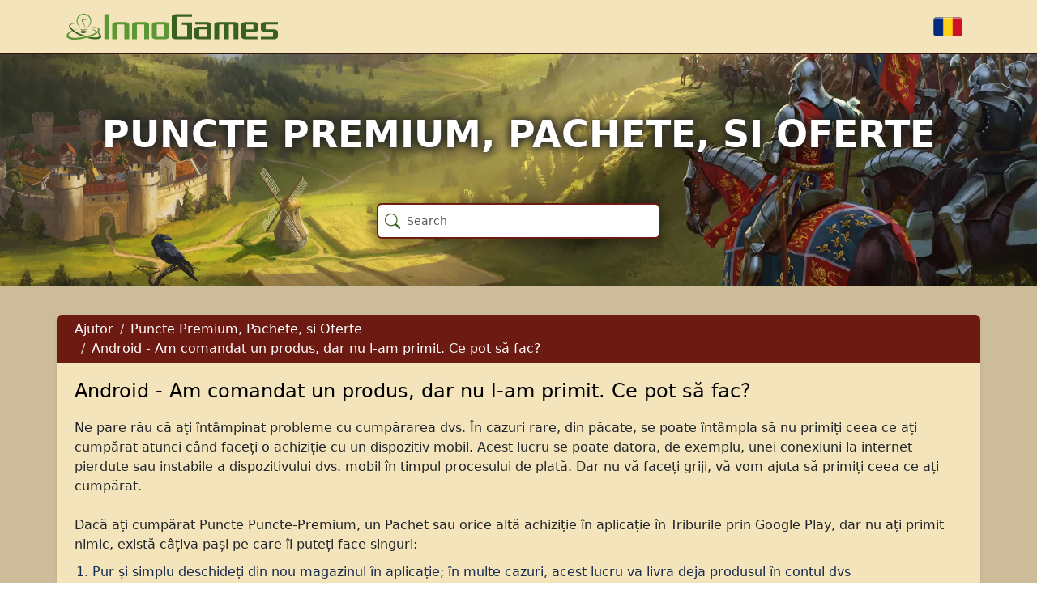

--- FILE ---
content_type: text/html; charset=UTF-8
request_url: https://support.innogames.com/kb/TribalWars/ro_RO/862
body_size: 7158
content:
<!DOCTYPE html>
<html dir="ltr" lang="ro-RO">
<head>

    <meta charset="utf-8">
    <meta name="viewport" content="initial-scale=1.0, width=device-width, viewport-fit=cover">
    <meta name="resource-base" content="https://support.innogames.com/" />
    <meta name="keywords" content="asistență, ajutor, Tribal Wars, Puncte Premium, Pachete, si Oferte, Android, premium points, bundle, Google PlayStore, Google Play, purchase" />
            <meta name="description" content="Android - Am comandat un produs, dar nu l-am primit. Ce pot să fac?" />
                <meta name="og:title" content="Android - Am comandat un produs, dar nu l-am primit. Ce pot să fac?" />
            <meta name="og:type" content="article" />
            <meta name="og:image" content="https://tools-files.innogamescdn.com/support-knowledgebase/section/133-f77ab0358bbd0220c862b12040db62b6.webp" />
            <meta name="og:description" content="Ne pare rău că ați întâmpinat probleme cu cumpărarea dvs. În cazuri rare, din păcate, se poate întâmpla să nu primiți ceea ce ați cumpărat atunci când faceți o achiziție cu un dispozi" />
            <meta name="og:url" content="https://support.innogames.com/kb/TribalWars/ro_RO/862" />
            <meta name="og:locale" content="ro_RO" />
            <meta name="og:site_name" content="Suport InnoGames" />
            <meta name="article:section" content="Puncte Premium, Pachete, si Oferte" />
    
    <title>Android - Am comandat un produs, dar nu l-am primit. Ce pot să fac? - Tribal Wars - Asistență clienți</title>

    
    <link rel="stylesheet" type="text/css" href="https://support.innogamescdn.com/css/public.2c7c09e49bcd3cd72f65021a8d52c913.css" />
        <link rel="canonical" href="https://support.innogames.com/kb/TribalWars/ro_RO/862" />
        <meta content="69968832a79a223ea835823eb0488935" name="csrf-token" />

        <style>
body {
    --bs-link-color-rgb: 96, 48, 0;
    --bs-link-hover-color-rgb: 224, 31, 15;
}

.support-content {
    background: #ccbc9a;
}

header {
    background: #f4e4bc;
}

footer {
    background: #b7a580;
}

.image-container {
    border-top: 1px solid #35160c;
    border-bottom: 1px solid #35160c;
    background-position: center;
}

.faq-section .list-group {
    --bs-list-group-bg: none;
    --bs-list-group-border-color: #c0c4c7;
}

.support-content-inner {
    background: #f4e4bc;
}

.action-header {
    background: #6c1a12
}

h2, h3, h4, h5, h6 {
    color: #000;
}

.faq-section-button {
    border-color: #7d510f;
}

.faq-section-button a:hover, .faq-section-button a:active {
    background: #ebd3a2;
    color: #603000;
}

.btn-primary {
    --bs-btn-bg: #a40000;
    --bs-btn-border-color: #a40000;
    --bs-btn-hover-bg: #8f0101;
    --bs-btn-hover-border-color: #8f0101;
    --bs-btn-active-bg: #8f0101;
    --bs-btn-active-border-color: #8f0101;
}


.btn-yellow {
    --bs-btn-bg: #ead670;
    --bs-btn-border-color: #ead670;
    --bs-btn-hover-bg: #cfbe64;
    --bs-btn-hover-border-color: #cfbe64;
    --bs-btn-active-bg: #cfbe64;
    --bs-btn-active-border-color: #cfbe64;
}

.breadcrumb-muted a {
    color: #3a3d41;
}

.big-search, .big-search:focus {
    border-color: #6c1a12;
}

#custom_content .icon {
    width: 18px;
    height: 18px;
    display: inline-block;
    overflow: hidden;
    background-repeat: no-repeat;
    vertical-align: -4px;
}

/* Used for sprites */
#custom_content .icon.header {
    background-image: url(https://dszz.innogamescdn.com/graphic/icons/header.png);;
}
#custom_content .header.wood {
    background-position: -18px 0;
}

#custom_content .header.clay {
    background-position: -36px 0;
}

#custom_content .header.steel {
    background-position: -55px 1px;
}

#custom_content .header.pop {
    background-position: -72px 0;
}

#custom_content .white_borders {
    border-width: 1px;
    border-color: white;
    border-style: solid;
    padding: 5px;
}

#custom_content .img-award {
    background: url("https://dszz.innogamescdn.com/graphic/awards/frame0.png");
    flex-shrink: 0;
}

.flex-responsive-grid {
    grid-template-columns: 1fr 1fr;
}

.flex-grow-even {
    flex: 1 1 0;
}

@media only screen and (max-width: 768px) {
    .flex-responsive-grid {
        grid-template-columns: 1fr;
    }
}


.cosmetic-name {
    font-weight: bold;
}

.cosmetic-name-pink {
    color: #eb72f2;
}
.cosmetic-name-green{
    color: #51af4f;
}
.cosmetic-name-turquoise {
    color: #5ad8d3;
}
.cosmetic-name-blue {
    color: #524de9;
}
.cosmetic-name-red {
    color: #d04444;
}
.cosmetic-name-purple {
    color: #9b41b1;
}

.cosmetic-name-brown {
    color: #67234e;
}

.cosmetic-name-animated {
    color: transparent;
    background-size: auto 200%;
    -webkit-background-clip: text;
    -webkit-text-fill-color: transparent;
    animation: cosmetic-animation 7s linear infinite;
    display: inline-block;
}

@keyframes cosmetic-animation {
    0% {
        background-position-y: -10%;
    }
    25% {
        background-position-y: 110%;
    }
    to {
        background-position-y: 110%;
    }
}

.cosmetic-name-animated.cosmetic-name-red {
    background-image: linear-gradient(
            to bottom,
            #d04444 0%,
            #d04444 50%,
            #fff 50%,
            #fff 55%,
            #d04444 55%,
            #d04444 100%
    );
}

.cosmetic-name-animated.cosmetic-name-blue {
    background-image: linear-gradient(
            to bottom,
            #524de9 0%,
            #524de9 50%,
            #fff 50%,
            #fff 55%,
            #524de9 55%,
            #524de9 100%
    );
}

.cosmetic-name-animated.cosmetic-name-green {
    background-image: linear-gradient(
            to bottom,
            #51af4f 0%,
            #51af4f 50%,
            #fff 50%,
            #fff 55%,
            #51af4f 55%,
            #51af4f 100%
    );
}
.cosmetic-name-animated.cosmetic-name-pink {
    background-image: linear-gradient(
            to bottom,
            #eb72f2 0%,
            #eb72f2 50%,
            #fff 50%,
            #fff 55%,
            #eb72f2 55%,
            #eb72f2 100%
    );
}
.cosmetic-name-animated.cosmetic-name-purple {
    background-image: linear-gradient(
            to bottom,
            #9b41b1 0%,
            #9b41b1 50%,
            #fff 50%,
            #fff 55%,
            #9b41b1 55%,
            #9b41b1 100%
    );
}
.cosmetic-name-animated.cosmetic-name-turquoise {
    background-image: linear-gradient(
            to bottom,
            #5ad8d3 0%,
            #5ad8d3 50%,
            #fff 50%,
            #fff 55%,
            #5ad8d3 55%,
            #5ad8d3 100%
    );
}

.color-turn-animation {
    color: transparent;
    background-size: 216% auto;
    animation: color-turn-animation 10s linear infinite;
    animation-fill-mode: forwards;
    display: inline-block;
    -webkit-background-clip: text;
    -webkit-text-fill-color: transparent;
}

@keyframes color-turn-animation {
    10% {
        background-position-x: -92%;
    }
    50% {
        background-position-x: -92%;
    }
    60% {
        background-position-x: -186%;
    }
    to {
        background-position-x: -186%;
    }
}

.color-turn-animation.color-turn-red-blue {
    background-image:
            linear-gradient(
                    to right,
                    #d04444 0%,
                    #d04444 48%,
                    #fff 48%,
                    #fff 50%,
                    #524de9 50%,
                    #524de9 98%,
                    #fff 98%,
                    #fff 100%
            );
}

.color-turn-animation.color-turn-purple-green {
    background-image:
            linear-gradient(
                    to right,
                    #9b41b1 0%,
                    #9b41b1 48%,
                    #fff 48%,
                    #fff 50%,
                    #51af4f 50%,
                    #51af4f 98%,
                    #fff 98%,
                    #fff 100%
            );
}

.color-spark-animation {
    position: relative;
    animation-fill-mode: forwards;
    overflow: hidden;
    display: inline-flex;
}

.color-spark-animation::after {
    content: "";
    position: absolute;
    top: 50%;
    left: 50%;
    transform: translate(-50%, -50%);
    width: 1px;
    aspect-ratio: 1;
    background:
            radial-gradient(circle, #ff0 1px, #0000 0) 50% 00%,
            radial-gradient(circle, #ff0 1px, #0000 0) 00% 50%,
            radial-gradient(circle, #ff0 1px, #0000 0) 50% 99%,
            radial-gradient(circle, #ff0 1px, #0000 0) 99% 50%,
            radial-gradient(circle, #ff0 1px, #0000 0) 80% 90%,
            radial-gradient(circle, #ff0 1px, #0000 0) 95% 90%,
            radial-gradient(circle, #ff0 1px, #0000 0) 10% 60%,
            radial-gradient(circle, #ff0 1px, #0000 0) 31% 80%,
            radial-gradient(circle, #ff0 1px, #0000 0) 80% 10%,
            radial-gradient(circle, #ff0 1px, #0000 0) 90% 23%,
            radial-gradient(circle, #ff0 1px, #0000 0) 45% 20%,
            radial-gradient(circle, #ff0 1px, #0000 0) 13% 24%;
    background-size: 0.5vmin 0.5vmin;
    background-repeat: no-repeat;
    animation: sparks 4s infinite;
    pointer-events: none;
    overflow: hidden;
    opacity: 0;
}

.color-spark-animation::before {
    transform: translate(-50%, -50%) rotate(25deg) !important;
}

.color-spark-animation::after {
    transform: translate(-50%, -50%) rotate(-37deg) !important;
}

@keyframes sparks {
    0% {
        width: 0.5vmin;
        opacity: 1;
    }
    100% {
        width: 45vmin;
        opacity: 0;
    }
}


.snow-fall-animated-blue {
    animation: snow-fall 5s linear infinite;
    background:
            radial-gradient(circle at 4px 7px, #fff 1px, transparent 1px),
            radial-gradient(circle at 6px 2px, #fff 1px, transparent 1px),
            radial-gradient(circle at 9px 8px, #fff 1px, transparent 1px),
            radial-gradient(circle at 16px 5px, #fff 1px, transparent 1px),
            radial-gradient(circle at 20px 9px, #fff 1px, transparent 1px),
            radial-gradient(circle at 25px 4px, #fff 1px, transparent 1px),
            radial-gradient(circle at 32px 3px, #fff 1px, transparent 1px),
            #5a84d8; /* We can not set the name color using the color attribute anymore */
    background-clip: text;
    animation-fill-mode: forwards;
    background-size: 35px 10px; /* The snowflake pattern will repeat every 35 pixels width and 10 px height */
    -webkit-background-clip: text;
    -webkit-text-fill-color: transparent;
}

@keyframes snow-fall {
    0% {
        background-position-y: 0;
    }
    100% {
        background-position-y: 20px;
    }
}

.js-animation-glow-brown-blue {
    color: #603000;
}

.glow-animation-brown-blue {
    animation: blue-glow 1s infinite;
}

@keyframes blue-glow {
    0% {
        color: #603000;
    }
    25 % {
        color: #524de9;
        text-shadow: #524de9 0 0 10px;
    }
    75% {
        color: #524de9;
        text-shadow: #524de9 0 0 10px;
    }

    100% {
        color: #603000;
    }
}

.js-animation-glow-brown-red {
    color: #603000;
}

.glow-animation-brown-red {
    animation: red-glow 1s infinite;
}

@keyframes red-glow {
    0% {
        color: #603000;
    }
    25 % {
        color: #d04444;
        text-shadow: #d04444 0 0 10px;
    }
    75% {
        color: #d04444;
        text-shadow: #d04444 0 0 10px;
    }

    100% {
        color: #603000;
    }
}

.fr-view table th {
    background-color: #6C1A12;
    border-style: solid;
    border-color: #967A46;
    color: white;
    padding: 0.3rem
}

.fr-view table td {
    border-style: solid;
    border-color: #967A46;
    background-color: #D4BA91;
    padding: 0.2rem;
}

.kb-item-container {
    border-style: solid;
    border-color: #967A46;
    border-width: 1px;
}

.building-container-item {
    background-color: #D4BA91;
}


.building-float-info {
    background-color: #967A46;
    display: flex;
    flex-direction: column;
    gap: 1px;
}    </style>
    </head>
<body class="game-staemme   ">
    <div class="page">
        <header class="d-large">
                        <div class="container">
                <div class="row header-row align-items-center">
                    <div class="col-xl-3 col-md-3">
                        <a href="/connect/ro_RO">
                            <img src="/img/innogames-logo.svg" class="img-fluid innogames-logo" alt="Logo InnoGames" />
                        </a>
                    </div>
                    <div class="col-auto ms-auto">
                                                <a href="#" class="language-select" data-bs-toggle="offcanvas" data-bs-target=".language-select-offcanvas">
    <img src="/img/locales/ro_RO.png" alt="Limba: Romanian" />
</a>
                    </div>
                </div>
            </div>

            <div class="image-container has-addon" style="background-image: url(https://tools-files.innogamescdn.com/support-image/project-asset/13-kb_header-6603f1e276ffd51772ed528783061d2a.webp)">
                <h1 class="main-page-title">Puncte Premium, Pachete, si Oferte</h1>

                <div class="main-page-addon">
    <form method="get" class="big-search-form" action="/kb/TribalWars/ro_RO">
        <input name="query" class="form-control big-search" placeholder="Search" value="" autofocus />
    </form>
</div>

<input type="hidden" name="search_link" value="/kb/TribalWars/ro_RO/search" />

            </div>
                    </header>
        <section class="support-content">
            <div class="container-fluid container-md">
                <div class="row">
                    <div class="col-lg-12 support-content-inner clearfix">
                        <div class="action-header mobile-action-header d-small-flex">
                                                        <h1 class="smallest" >
                                Puncte Premium, Pachete, si Oferte                            </h1>
                                                            <a class="btn btn-back pull-left" href="/kb/TribalWars/ro_RO/articles/133">
                                    <i class="bi bi-chevron-left"></i>
                                    Înapoi                                </a>
                                                                                </div>

                        
                        <input type="hidden" name="submitRatingURL" value="/kb/TribalWars/ro_RO/rate/862" />

<div class="action-header d-large">
    <div class="row align-items-center">
        <div class="col-sm-10">
            <ol class="breadcrumb my-auto">
                    <li class="breadcrumb-item ">
        <a href="/kb/TribalWars/ro_RO">
            Ajutor        </a>
    </li>
    <li class="breadcrumb-item ">
        <a href="/kb/TribalWars/ro_RO/articles/133">
            Puncte Premium, Pachete, si Oferte        </a>
    </li>
    <li class="breadcrumb-item active">
        <a href="/kb/TribalWars/ro_RO/862/Android--Am-comandat-un-produs-dar-nu-lam-primit-Ce-pot-s%C4%83-fac">
            Android - Am comandat un produs, dar nu l-am primit. Ce pot să fac?        </a>
    </li>
            </ol>
        </div>
    </div>
</div>

<div class="d-small">
    <div class="d-flex">
                    <ol class="breadcrumb breadcrumb-muted breadcrumb-mobile   mb-1">
                    <li class="breadcrumb-item ">
        <a href="/kb/TribalWars/ro_RO">
            Ajutor        </a>
    </li>
    <li class="breadcrumb-item active">
        <a href="/kb/TribalWars/ro_RO/articles/133">
            Puncte Premium, Pachete, si Oferte        </a>
    </li>
            </ol>
            <div class="ms-auto">
                <a href="#" data-bs-toggle="collapse" data-bs-target="#mobile_search"><i class="bi bi-search"></i></a>
            </div>
            </div>

    <div class="form-group mb-1 collapse " id="mobile_search">
        <form method="get" action="/kb/TribalWars/ro_RO">
            <input class="form-control search" type="search" placeholder="Căutare" name="query" value="">
        </form>
    </div>
</div>
<div class="fr-view content-padded">
    <h2 class="mt-2 faq-article-header">Android - Am comandat un produs, dar nu l-am primit. Ce pot să fac?</h2>
    Ne pare rău că ați întâmpinat probleme cu cumpărarea dvs. În cazuri rare, din păcate, se poate întâmpla să nu primiți ceea ce ați cumpărat atunci când faceți o achiziție cu un dispozitiv mobil. Acest lucru se poate datora, de exemplu, unei conexiuni la internet pierdute sau instabile a dispozitivului dvs. mobil în timpul procesului de plată. Dar nu vă faceți griji, vă vom ajuta să primiți ceea ce ați cumpărat. <br><br>Dacă ați cumpărat Puncte Puncte-Premium, un Pachet sau orice altă achiziție în aplicație în Triburile prin Google Play, dar nu ați primit nimic, există câțiva pași pe care îi puteți face singuri:<br><ol style="margin:10px 0px 0px;list-style-type:decimal;padding-left:22px;color:rgb(23,43,77);text-align:left;text-decoration-color:initial;"><li>Pur și simplu deschideți din nou magazinul în aplicație; în multe cazuri, acest lucru va livra deja produsul în contul dvs</li><li>Dacă acest lucru nu vă rezolvă problema, închideți aplicația și porniți-o din nou. Pentru a face acest lucru, opriți cu forța Triburile prin Setările dispozitivului dvs. &gt; Gestionați aplicații.</li></ol><br>Dacă închiderea aplicației Triburile nu ajută, vă rugăm să contactați Echipa noastră Triburile. Puteți face acest lucru accesând Setările din joc și apăsând pe butonul Sprijin de acolo. Sau pur și simplu faceți clic pe butonul de sub acest articol. <br><br>Pentru a investiga starea achiziției dvs., vom avea nevoie de numărul de comandă (începând cu GPA.**), pe care îl puteți găsi pe chitanța pe care ați primit-o prin e-mail de la Google. Vă rugăm să copiați numărul GPA în text sau prin captură de ecran și să îl includeți în biletul dvs. Dacă este necesar, puteți afla mai multe despre istoricul achiziției dvs. prin intermediul serviciilor Google, mai exact prin intermediul <a href="https://pay.google.com/">acestui link</a>. <br><br>Notă: Fără numărul de comandă, nu este posibil să urmăriți sau să returnați niciun obiect. <br><br>Fiecare tranzacție efectuată prin intermediul aplicației noastre Android este procesată prin intermediul Google Play. Prin urmare, va trebui să contactați direct Google dacă continuați să aveți probleme, cum ar fi plăți refuzate sau un cont invalid, atunci când încercați să efectuați o achiziție în aplicație. <br><br>Pentru mai multe informații despre cum să contactați Google, vă rugăm să apăsați <a href="https://support.google.com/googleplay/topic/3365267?hl=en&amp;ref_topic=3364264">aici</a>.

        <h5 class="mt-3 related-articles-header">Articole conexe</h5>

    <ul class="related-articles">
                     <li><a href="/kb/TribalWars/ro_RO/861/Apple-iOS--Am-comandat-un-produs-dar-nu-lam-primit-Ce-pot-s%C4%83-fac">Apple iOS - Am comandat un produs, dar nu l-am primit. Ce pot să fac?</a></li>
                     <li><a href="/kb/TribalWars/ro_RO/277/De-ce-nu-pot-sa-trimit-puncte-premium-la-alt-jucator">De ce nu pot sa trimit puncte premium la alt jucator?</a></li>
                     <li><a href="/kb/TribalWars/ro_RO/264/Ce-sunt-punctele-premium">Ce sunt punctele premium?</a></li>
                     <li><a href="/kb/TribalWars/ro_RO/280/Este-Triburile-un-joc-gratuit-">Este Triburile un joc gratuit ?</a></li>
                     <li><a href="/kb/TribalWars/ro_RO/281/Exista-aplicatie-pentru-Windows-">Exista aplicatie pentru Windows ?</a></li>
            </ul>

    </div>

<div class="content-footer-container">
    
    <div class="content-footer content-footer-help center">
        <div class="dropdown">
            <button class="btn btn-primary dropdown-toggle" type="button" data-bs-toggle="dropdown" aria-expanded="false">
                Ai nevoie de ajutor suplimentar?            </button>
            <ul class="dropdown-menu">
                                    <li><a class="dropdown-item" href="https://innogam.es/DS-Discord"><i class="bi bi-discord me-2"></i> Alătură-te pe Discord</a></li>
                                    <li><a class="dropdown-item" href="https://forum.triburile.ro"><i class="bi bi-chat-left-text me-2"></i> Forumul comunității</a></li>
                                    <li><a class="dropdown-item" href="/connect/TribalWars/unknown/ro_RO"><i class="bi bi-question-circle-fill me-2"></i> Contactează asistența</a></li>
                            </ul>
        </div>
    </div>
</div>


                    </div>
                </div>
            </div>
        </section>
        <footer>
            <div class="footer-mobile">
                <a href="#" class="language-select-mobile" data-bs-toggle="offcanvas" data-bs-target=".language-select-offcanvas">
    <img src="/img/locales/ro_RO.png" alt="Limba: Romanian" />
</a>
            </div>
            <div class="footer-legal">
                &copy; 2003 - 2025 <a href="https://www.innogames.com" target="_blank">InnoGames GmbH</a> <br />
                <a href="https://legal.innogames.com/portal/ro_RO/imprint" target="_blank" rel="nofollow">Impressum</a> -
                <a href="https://legal.innogames.com/portal/ro_RO/privacy" target="_blank" rel="nofollow">Confidențialitatea datelor</a> -
                <a href="https://legal.innogames.com/portal/ro_RO/agb" target="_blank" rel="nofollow">Termeni și condiții</a>
                            </div>
        </footer>
    </div>
        <div class="offcanvas offcanvas-end language-select-offcanvas" tabindex="-1" aria-labelledby="selectLanguageLabel">
        <div class="offcanvas-header">
            <h5 class="offcanvas-title" id="selectLanguageLabel">Selectează limba</h5>
            <button type="button" class="btn-close" data-bs-dismiss="offcanvas" aria-label="Închide"></button>
        </div>
        <div class="offcanvas-body">
            <div class="language-select-list">
                                    <a href="/kb/TribalWars/ar_AE/862?ls=1">
                        <img src="/img/locales/ar_AE.png" loading="lazy" />
                        Arabic                    </a>
                                    <a href="/kb/TribalWars/hr_HR/862?ls=1">
                        <img src="/img/locales/hr_HR.png" loading="lazy" />
                        Croatian                    </a>
                                    <a href="/kb/TribalWars/cs_CZ/862?ls=1">
                        <img src="/img/locales/cs_CZ.png" loading="lazy" />
                        Czech                    </a>
                                    <a href="/kb/TribalWars/da_DK/862?ls=1">
                        <img src="/img/locales/da_DK.png" loading="lazy" />
                        Danish                    </a>
                                    <a href="/kb/TribalWars/nl_NL/862?ls=1">
                        <img src="/img/locales/nl_NL.png" loading="lazy" />
                        Dutch                    </a>
                                    <a href="/kb/TribalWars/en_DK/862?ls=1">
                        <img src="/img/locales/en_DK.png" loading="lazy" />
                        English (INT)                    </a>
                                    <a href="/kb/TribalWars/fr_FR/862?ls=1">
                        <img src="/img/locales/fr_FR.png" loading="lazy" />
                        French                    </a>
                                    <a href="/kb/TribalWars/de_DE/862?ls=1">
                        <img src="/img/locales/de_DE.png" loading="lazy" />
                        German                    </a>
                                    <a href="/kb/TribalWars/de_CH/862?ls=1">
                        <img src="/img/locales/de_CH.png" loading="lazy" />
                        German (Swiss)                    </a>
                                    <a href="/kb/TribalWars/el_GR/862?ls=1">
                        <img src="/img/locales/el_GR.png" loading="lazy" />
                        Greek                    </a>
                                    <a href="/kb/TribalWars/hu_HU/862?ls=1">
                        <img src="/img/locales/hu_HU.png" loading="lazy" />
                        Hungarian                    </a>
                                    <a href="/kb/TribalWars/it_IT/862?ls=1">
                        <img src="/img/locales/it_IT.png" loading="lazy" />
                        Italian                    </a>
                                    <a href="/kb/TribalWars/nb_NO/862?ls=1">
                        <img src="/img/locales/nb_NO.png" loading="lazy" />
                        Norwegian                    </a>
                                    <a href="/kb/TribalWars/pl_PL/862?ls=1">
                        <img src="/img/locales/pl_PL.png" loading="lazy" />
                        Polish                    </a>
                                    <a href="/kb/TribalWars/pt_PT/862?ls=1">
                        <img src="/img/locales/pt_PT.png" loading="lazy" />
                        Portuguese                    </a>
                                    <a href="/kb/TribalWars/pt_BR/862?ls=1">
                        <img src="/img/locales/pt_BR.png" loading="lazy" />
                        Portuguese (Brazil)                    </a>
                                    <a href="/kb/TribalWars/ro_RO/862?ls=1">
                        <img src="/img/locales/ro_RO.png" loading="lazy" />
                        Romanian                    </a>
                                    <a href="/kb/TribalWars/ru_RU/862?ls=1">
                        <img src="/img/locales/ru_RU.png" loading="lazy" />
                        Russian                    </a>
                                    <a href="/kb/TribalWars/sk_SK/862?ls=1">
                        <img src="/img/locales/sk_SK.png" loading="lazy" />
                        Slovak                    </a>
                                    <a href="/kb/TribalWars/sl_SI/862?ls=1">
                        <img src="/img/locales/sl_SI.png" loading="lazy" />
                        Slovenian                    </a>
                                    <a href="/kb/TribalWars/es_ES/862?ls=1">
                        <img src="/img/locales/es_ES.png" loading="lazy" />
                        Spanish                    </a>
                                    <a href="/kb/TribalWars/sv_SE/862?ls=1">
                        <img src="/img/locales/sv_SE.png" loading="lazy" />
                        Swedish                    </a>
                                    <a href="/kb/TribalWars/th_TH/862?ls=1">
                        <img src="/img/locales/th_TH.png" loading="lazy" />
                        Thai                    </a>
                                    <a href="/kb/TribalWars/tr_TR/862?ls=1">
                        <img src="/img/locales/tr_TR.png" loading="lazy" />
                        Turkish                    </a>
                                    <a href="/kb/TribalWars/uk_UA/862?ls=1">
                        <img src="/img/locales/uk_UA.png" loading="lazy" />
                        Ukrainian                    </a>
                            </ul>
        </div>
    </div>
    </body>

<script src="https://support.innogamescdn.com/js/public.35da627871eaec410ff8c1bb688c438a.js"></script><script nonce="afa305332f537f5d7cb1ac90905a9465">
    $(function() {
        Support.init();
        
    KB.init();
Support.Faq.init();    });
</script>
</html>
